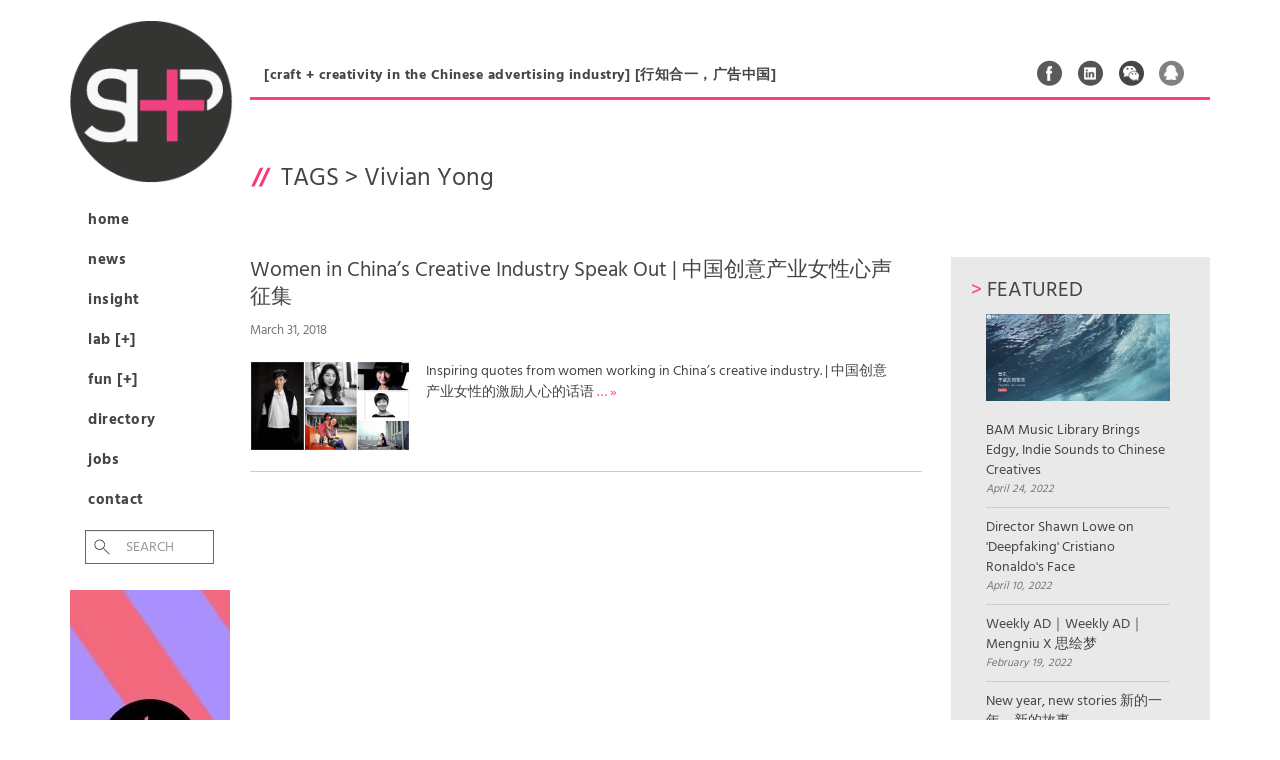

--- FILE ---
content_type: text/html; charset=UTF-8
request_url: http://shpplus.com/news/news_tags/vivian-yong/
body_size: 6952
content:

<!DOCTYPE html>
<!--[if lt IE 7]>      <html class="no-js lt-ie9 lt-ie8 lt-ie7" lang="en"> <![endif]-->
<!--[if IE 7]>         <html class="no-js lt-ie9 lt-ie8" lang="en"> <![endif]-->
<!--[if IE 8]>         <html class="no-js lt-ie9" lang="en"> <![endif]-->
<!--[if gt IE 8]><!--> <html class="no-js" lang="en"> <!--<![endif]-->
<head>
  <meta charset="utf-8">
  <title>News | SHP Plus</title>
  <meta name="viewport" content="width=device-width, initial-scale=1.0">

  <meta name='robots' content='max-image-preview:large' />
<link rel='dns-prefetch' href='//s.w.org' />
		<script type="text/javascript">
			window._wpemojiSettings = {"baseUrl":"https:\/\/s.w.org\/images\/core\/emoji\/13.0.1\/72x72\/","ext":".png","svgUrl":"https:\/\/s.w.org\/images\/core\/emoji\/13.0.1\/svg\/","svgExt":".svg","source":{"concatemoji":"\/wp-includes\/js\/wp-emoji-release.min.js?ver=5.7.2"}};
			!function(e,a,t){var n,r,o,i=a.createElement("canvas"),p=i.getContext&&i.getContext("2d");function s(e,t){var a=String.fromCharCode;p.clearRect(0,0,i.width,i.height),p.fillText(a.apply(this,e),0,0);e=i.toDataURL();return p.clearRect(0,0,i.width,i.height),p.fillText(a.apply(this,t),0,0),e===i.toDataURL()}function c(e){var t=a.createElement("script");t.src=e,t.defer=t.type="text/javascript",a.getElementsByTagName("head")[0].appendChild(t)}for(o=Array("flag","emoji"),t.supports={everything:!0,everythingExceptFlag:!0},r=0;r<o.length;r++)t.supports[o[r]]=function(e){if(!p||!p.fillText)return!1;switch(p.textBaseline="top",p.font="600 32px Arial",e){case"flag":return s([127987,65039,8205,9895,65039],[127987,65039,8203,9895,65039])?!1:!s([55356,56826,55356,56819],[55356,56826,8203,55356,56819])&&!s([55356,57332,56128,56423,56128,56418,56128,56421,56128,56430,56128,56423,56128,56447],[55356,57332,8203,56128,56423,8203,56128,56418,8203,56128,56421,8203,56128,56430,8203,56128,56423,8203,56128,56447]);case"emoji":return!s([55357,56424,8205,55356,57212],[55357,56424,8203,55356,57212])}return!1}(o[r]),t.supports.everything=t.supports.everything&&t.supports[o[r]],"flag"!==o[r]&&(t.supports.everythingExceptFlag=t.supports.everythingExceptFlag&&t.supports[o[r]]);t.supports.everythingExceptFlag=t.supports.everythingExceptFlag&&!t.supports.flag,t.DOMReady=!1,t.readyCallback=function(){t.DOMReady=!0},t.supports.everything||(n=function(){t.readyCallback()},a.addEventListener?(a.addEventListener("DOMContentLoaded",n,!1),e.addEventListener("load",n,!1)):(e.attachEvent("onload",n),a.attachEvent("onreadystatechange",function(){"complete"===a.readyState&&t.readyCallback()})),(n=t.source||{}).concatemoji?c(n.concatemoji):n.wpemoji&&n.twemoji&&(c(n.twemoji),c(n.wpemoji)))}(window,document,window._wpemojiSettings);
		</script>
		<style type="text/css">
img.wp-smiley,
img.emoji {
	display: inline !important;
	border: none !important;
	box-shadow: none !important;
	height: 1em !important;
	width: 1em !important;
	margin: 0 .07em !important;
	vertical-align: -0.1em !important;
	background: none !important;
	padding: 0 !important;
}
</style>
	<link rel="stylesheet" href="/plugins/drop-shadow-boxes/css/dropshadowboxes.css?ver=1.7.3' type='text/css">
<link rel="stylesheet" href="/plugins/wp-gif-player/style.css?ver=1484279379' type='text/css">
<link rel="stylesheet" href="/assets/css/main-style.css?rnd=081921915&#038;ver=5.7.2' type='text/css" media="screen">
<link rel="stylesheet" href="/assets/css/font-style.css?ver=5.7.2' type='text/css" media="screen">
<link rel="stylesheet" href="/wp-includes/css/dist/block-library/style.min.css?ver=5.7.2' type='text/css">
<link rel="stylesheet" href="/wp-includes/css/dist/components/style.min.css?ver=5.7.2' type='text/css">
<link rel="stylesheet" href="/wp-includes/css/dist/block-editor/style.min.css?ver=5.7.2' type='text/css">
<link rel="stylesheet" href="/wp-includes/css/dist/nux/style.min.css?ver=5.7.2' type='text/css">
<link rel="stylesheet" href="/wp-includes/css/dist/editor/style.min.css?ver=5.7.2' type='text/css">
<link rel="stylesheet" href="/plugins/drop-shadow-boxes/block/blocks.style.build.css?ver=1.7.3' type='text/css">
<link rel="stylesheet" href="/plugins/contact-form-7/includes/css/styles.css?ver=5.4.1' type='text/css">
<link rel="stylesheet" href="/plugins/wp-ulike/assets/css/wp-ulike.min.css?ver=4.5.1' type='text/css">
<link rel="stylesheet" href="/assets/css/main.min.css?ver=9a2dd99b82ca338b034e8730b94139d2' type='text/css">
<script type='text/javascript' src='/assets/js/vendor/jquery-1.10.2.min.js' id='jquery-js'></script>
<script>window.jQuery || document.write('<script src="http://shpplus.com/assets/js/vendor/jquery-1.10.2.min.js"><\/script>')</script>
<script type='text/javascript' src='/assets/js/main.js?ver=5.7.2' id='main_js-js'></script>
<script type='text/javascript' src='/assets/js/unslider.min.js?ver=5.7.2' id='unslider_js-js'></script>
<script type='text/javascript' src='/assets/js/jquery-ui.min.js?ver=5.7.2' id='scripts_js-js'></script>
<script type='text/javascript' src='/assets/js/vendor/modernizr-2.6.2.min.js' id='modernizr-js'></script>
<link rel="https://api.w.org/" href="http://shpplus.com/wp-json/" /><style>
.specialtext-content-right {
	float: right;
	background :;
	width: px;
	font-size: 12px;
	margin: px 0 px px;
	border: px  ;
	padding: px;
	border-radius:px;
	}
.specialtext-content-left {
	float: left;
	background :;
	width: px;
	font-size: 12px;
	margin: px px px 0 ;
	border: px  ;
	padding: px;
	border-radius:px;
	}

.effect {
	-webkit-box-shadow: 0 px 6px -6px #777;
	   -moz-box-shadow: 0 px 6px -6px #777;
	        box-shadow: 0 px 6px -6px #777;
}


</style>
  <link rel="alternate" type="application/rss+xml" title="SHP Plus Feed" href="http://shpplus.com/feed/">
</head>
<body class="archive post-type-archive post-type-archive-news">

  <!--[if lt IE 8]><div class="alert alert-warning">You are using an <strong>outdated</strong> browser. Please <a href="http://browsehappy.com/">upgrade your browser</a> to improve your experience.</div><![endif]-->

  

  <div class="wrap container" role="document">
  	
  	<div id="nav_bar_left">
  	
	  	<header class="banner navbar navbar-default navbar-static-top" role="banner">
  <div class="container">
    <div class="navbar-header">
      	<!--  toggle went here	  -->
      <a class="navbar-brand" href="http://shpplus.com"><img src="/assets/img/shp_plus_logo.png" height="160px" width="160px"></a>
    </div>

    <nav class="collapse navbar-collapse" role="navigation">
      <ul id="menu-primary-navigation" class="nav navbar-nav"><li class="menu-home"><a href="http://shpplus.com/">Home</a></li>
<li class="menu-news"><a href="/news">News</a></li>
<li class="menu-insight"><a href="/insight">Insight</a></li>
<li class="menu-lab"><a href="/lab">Lab [+]</a></li>
<li class="menu-fun"><a href="/fun">Fun [+]</a></li>
<li class="menu-directory"><a href="/directory">Directory</a></li>
<li class="menu-jobs"><a href="http://shpplus.com/job-listings/">Jobs</a></li>
<li class="menu-contact"><a href="http://shpplus.com/contact/">Contact</a></li>
</ul>      
      <form role="search" method="get" class="search-form form-inline" action="http://shpplus.com/">
  <div class="input-group">
    <input type="search" value="" name="s" class="search-field form-control" placeholder="Search ">
    <label class="hide">Search for:</label>
    <span class="input-group-btn">
      <button type="submit" class="search-submit btn btn-default">Search</button>
    </span>
  </div>
</form>

      
    </nav>
    
    <div id="ad_160x420">
    	
    		    		
	    		<a href="https://www.bammusic.com/zh-cn" target="_blank">
	    			<img src="http://shpplus.com/media/IMG_0299-2.jpg" alt="" width="160" height="420">				</a>

	    		
			    	
    	
    	
			
    </div>
    
		    		<br />
	    		<a href="/subscribe-and-get-listed">
	    			<img src="http://shpplus.com/media/ad_get_listed_circle.png" alt="Under navigation" >				</a>
				
					    		
			    	
    
    	
    	<div id="ad_160x420_2">	    		
	    		<a href="https://cowtransfer.com/login" target="_blank">
	    			<img src="http://shpplus.com/media/SHPPlus_v102.gif" alt="" width="160" height="420">				</a>
			  </div>

	    		
			

    
        
  </div>
</header>


<a href="#" id="back_to_top"><p>Back to top</p></a>
	
  	</div>
  
  	<div id="site_content_right" class="site_content_right">
  	
	  	<div id="tagline">
	  		<p>[craft + creativity in the Chinese advertising industry] [行知合一，广告中国]</p>
	  		
	  			  		<div id="social">
	  			<ul>
	  				<li><a href="http://tinyurl.com/px5x28t" target="_blank" class="social_fb">Facebook</a></li>
	  				<li><a href="http://tinyurl.com/q97bjgy" target="_blank" class="social_ln">Linked In</a></li>
	  				<li><a href="#" target="_blank" class="social_wc" data-image="http://shpplus.com/assets/img/SHP_wechat_QR.jpg">Weixin</a></li>
	  				<li><a href="http://tinyurl.com/pq9vrbo" target="_blank" class="social_qq">QQ</a></li>
	  					  			</ul>
	  		</div>
			<button type="button" class="navbar-toggle" data-toggle="collapse" data-target=".navbar-collapse">
				<span class="sr-only">Toggle navigation</span>
				<span class="icon-bar"></span>
				<span class="icon-bar"></span>
				<span class="icon-bar"></span>
			</button>
	  	</div>
	  	
	    <div class="content row">
	      <div class="main col-sm-12" role="main">
	        	<div class="page-header">
  <h1>
    Tags > <span>Vivian Yong</span>  </h1>
  
  		  		
</div>	<div id="news_listing"> 
	<div id="news_listing_content">






	
	<article class="post-5239 insight type-insight status-publish has-post-thumbnail hentry news_tags-caroline-diao news_tags-cia-cia-hu news_tags-creative-women news_tags-daisy-zhu news_tags-harriet-gaywood news_tags-laura-geagea news_tags-liza-zhang news_tags-lorna-chua news_tags-luanna-li news_tags-maureen-sherrard news_tags-nadia-pan news_tags-qiu-jia news_tags-vivian-yong news_tags-yuki-qi news_tags-yumi-chu">
		<header>
		<h2 class="entry-title"><a href="/insight/women-in-chinas-creative-industry-speak-out-%e4%b8%ad%e5%9b%bd%e5%88%9b%e6%84%8f%e4%ba%a7%e4%b8%9a%e5%a5%b3%e6%80%a7%e5%bf%83%e5%a3%b0%e5%be%81%e9%9b%86/">Women in China’s Creative Industry Speak Out | 中国创意产业女性心声征集</a></h2>
			<time class="published" datetime="2018-03-31T13:56:57+08:00">March 31, 2018</time>


		</header>
		<div class="entry-summary">
			<img width="300" height="169" src="http://shpplus.com/media/Collage_Fotor-2.jpg" class="attachment-thumb size-thumb wp-post-image" alt="" loading="lazy" srcset="http://shpplus.com/media/Collage_Fotor-2.jpg 3600w, http://shpplus.com/media/Collage_Fotor-2-640x360.jpg 640w, http://shpplus.com/media/Collage_Fotor-2-1024x576.jpg 1024w" sizes="(max-width: 300px) 100vw, 300px">			<p>Inspiring quotes from women working in China’s creative industry. | 中国创意产业女性的激励人心的话语 <a href="http://shpplus.com/insight/women-in-chinas-creative-industry-speak-out-%e4%b8%ad%e5%9b%bd%e5%88%9b%e6%84%8f%e4%ba%a7%e4%b8%9a%e5%a5%b3%e6%80%a7%e5%bf%83%e5%a3%b0%e5%be%81%e9%9b%86/">&hellip; &raquo;</a></p>		</div>
	</article>

	
	</div>
	
	

<div id="news_featured_articles" class="news_sidebar">

	<h2><span class="accent">> </span>Featured</h2>
		<ul>
								
										<li>
						<a href="http://shpplus.com/insight/bam-music-libraty-brings-edgy-endie-sounds-to-chinese-creatives/">
							<img width="300" height="143" src="http://shpplus.com/media/Screen-Shot-2022-04-24-at-3.00.16-PM.png" class="attachment-thumb size-thumb wp-post-image" alt="" loading="lazy" srcset="http://shpplus.com/media/Screen-Shot-2022-04-24-at-3.00.16-PM.png 2520w, http://shpplus.com/media/Screen-Shot-2022-04-24-at-3.00.16-PM-640x305.png 640w, http://shpplus.com/media/Screen-Shot-2022-04-24-at-3.00.16-PM-1024x488.png 1024w, http://shpplus.com/media/Screen-Shot-2022-04-24-at-3.00.16-PM-1536x731.png 1536w, http://shpplus.com/media/Screen-Shot-2022-04-24-at-3.00.16-PM-2048x975.png 2048w" sizes="(max-width: 300px) 100vw, 300px">							BAM Music Library Brings Edgy, Indie Sounds to Chinese Creatives							
						</a>
						<time class="published" datetime="2022-04-24T14:17:11+08:00">April 24, 2022</time>
					</li>
					
									
										<li>
						<a href="http://shpplus.com/insight/director-shawn-lowe-on-deepfaking-christiano-ronaldo-face/">
														Director Shawn Lowe on 'Deepfaking' Cristiano Ronaldo's Face							
						</a>
						<time class="published" datetime="2022-04-10T11:36:33+08:00">April 10, 2022</time>
					</li>
					
									
										<li>
						<a href="http://shpplus.com/news/mengniu-sihuimeng/">
														Weekly AD｜Weekly AD｜Mengniu X 思绘梦							
						</a>
						<time class="published" datetime="2022-02-19T14:58:43+08:00">February 19, 2022</time>
					</li>
					
									
										<li>
						<a href="http://shpplus.com/news/new-year-new-stories/">
														New year, new stories 新的一年，新的故事							
						</a>
						<time class="published" datetime="2022-02-19T14:28:45+08:00">February 19, 2022</time>
					</li>
					
									
										
										
										
										
										
										
										
										
										
										
										
										
										
										
										
										
										
										
										
										
										
										
										
										
										
										
										
										
										
										
										
										
										
										
										
										
										
										
										
										
										
										
										
										
										
										
										
										
										
										
										
										
										
										
										
										
										
										
										
										
										
										
										
										
										
										
										
										
										
										
										
										
										
										
										
										
										
										
										
										
										
										
										
										
										
										
										
										
										
										
										
										
										
										
							</ul>
</div>

<div id="news_ad_240x240" class="news_sidebar"><img src="http://shpplus.com/media/SHP_wechat_ad.jpg" alt=""></a></div>
<div id="news_explore_tags" class="news_sidebar">

	<h2><span class="accent">> </span>Explore Tags</h2>
	
		<ul>
			<li class="single-line"><a href="/news_tags/fun5">Fun5</a></li><li class="single-line"><a href="/news_tags/adfest">Adfest</a></li><li class="single-line"><a href="/news_tags/cannes-lions">Cannes Lions</a></li><li class="single-line"><a href="/news_tags/mpc">MPC</a></li><li class="single-line"><a href="/news_tags/w">W</a></li><li class="single-line"><a href="/news_tags/post-productions">Post Production</a></li><li class="single-line"><a href="/news_tags/gwantsi">Gwantsi</a></li><li class="single-line"><a href="/news_tags/bbdo">BBDO</a></li>		
		</ul>
	
</div>


<div id="subscribe" class="news_sidebar">

	<h2><span class="accent">> </span>Subscribe</h2>
		<p>Like what you see? Sign up via your email address. We won't share your email or bombard it!</p>
		
		<!-- Begin MailChimp Signup Form -->
			
		<div id="mc_embed_signup">
			<form action="//shp.us7.list-manage.com/subscribe/post?u=3a657166991f9a090d2213217&amp;id=58d64d2247" method="post" id="mc-embedded-subscribe-form" name="mc-embedded-subscribe-form" class="validate" target="_blank" novalidate>
				
				<input type="email" value="" name="EMAIL" class="email" id="mce-EMAIL" placeholder="email address" required>
			    <!-- real people should not fill this in and expect good things - do not remove this or risk form bot signups-->
			    <div style="position: absolute; left: -5000px;"><input type="text" name="b_3a657166991f9a090d2213217_88e5972fd3" tabindex="-1" value=""></div>
			    <input type="submit" value=">" name="subscribe" id="mc-embedded-subscribe" class="button">
			</form>
		</div>

</div>

	
	
</div>


	
	
	      </div><!-- /.main -->
	      	    </div><!-- /.content -->
	  </div><!-- /.wrap -->
	
	  <footer class="content-info container" role="contentinfo">

	<div id="footer_container">
	
		<div id="footer-col-1" class="footer-col">
			
			<h6><a href="/contact">About SHP+<span> &raquo;</span></a></h6>
			
			<p>SHP+ is the leading bilingual advertising magazine in China. We’ll keep you updated on the latest news, insights and outstanding work being made across the country.  Please feel free to share your work with us, or just drop us a line to say hello.   <br />
<br />
SHP＋是中国广告制作行业领先的在线中英文杂志。我们会为您奉上最新的广告作品，产业动态和行业洞悉新闻。欢迎联系我们,发表您的作品或者提供您宝贵的意见。</p>
			<br />
			<p><strong>Subscribe to our newsletter:</strong></p>
			
			
			<!-- Begin MailChimp Signup Form -->
			
			<div id="mc_embed_signup">
				<form action="//shp.us7.list-manage.com/subscribe/post?u=3a657166991f9a090d2213217&amp;id=58d64d2247" method="post" id="mc-embedded-subscribe-form" name="mc-embedded-subscribe-form" class="validate" target="_blank" novalidate>
					
					<input type="email" value="" name="EMAIL" class="email" id="mce-EMAIL" placeholder="email address" required>
				    <!-- real people should not fill this in and expect good things - do not remove this or risk form bot signups-->
				    <div style="position: absolute; left: -5000px;"><input type="text" name="b_3a657166991f9a090d2213217_88e5972fd3" tabindex="-1" value=""></div>
				    <input type="submit" value=">" name="subscribe" id="mc-embedded-subscribe" class="button">
				</form>
			</div>
			
			
			<!--End mc_embed_signup-->

						
		</div>
		
		<div id="footer-col-2" class="footer-col">
		
			<h6><a href="/advertising-on-shp-plus/">Advertise With Us<span> &raquo;</span></a></h6>
			
				<p>	
					SHP+ targets people from ad agencies, production, post-production and freelance filmmaking. We are designed to promote you and your company to the advertising filmmaking community in China. <br />
<br />
SHP+ 的目标读者为广告代理公司、广告制作公司、后期公司和影视制作的自由职业人。这是一个向中国广告影视制作社区宣传你个人及公司的最佳平台。<br /><br />
					<a href="/advertising-on-shp-plus/">Find out more &raquo;</a>
				
				</p>
		
		</div>
		
		<div id="footer-col-3" class="footer-col">
		
			<h6><a href="/contact">Contact SHP+<span> &raquo;</span></a></h6>
			
							
				<p>	
					<a href="mailto:info@shpplus.com">info@shpplus.com</a><br />
							
				</p>
				
				<p>
									</p>
				
				<br />
				<p><strong>Follow us on:</strong></p>
				<ul id="footer_social">
					<li><a href="http://tinyurl.com/px5x28t" target="_blank" class="social_fb">Facebook</a></li>
	  				<li><a href="http://tinyurl.com/q97bjgy" target="_blank" class="social_ln">Linked In</a></li>
	  				<li><a href="#" target="_blank" class="social_wc" data-image="http://shpplus.com/assets/img/SHP_wechat_QR.jpg">Weixin</a></li>
	  				<li><a href="http://tinyurl.com/pq9vrbo" target="_blank" class="social_qq">QQ</a></li>
	  				<li class="shpplus_qr"></li>
	  								</ul>
		
		</div>
	
	</div>

	<p class="copyright">&copy; 2026 SHP Plus</p>
  
</footer>



<link rel="stylesheet" href="/plugins/border-box/css/borderBox.css?ver=5.7.2' type='text/css">
<script type='text/javascript' src='/wp-includes/js/dist/vendor/wp-polyfill.min.js?ver=7.4.4' id='wp-polyfill-js'></script>
<script type='text/javascript' id='wp-polyfill-js-after'>
( 'fetch' in window ) || document.write( '<script src="/wp-includes/js/dist/vendor/wp-polyfill-fetch.min.js?ver=3.0.0"></scr' + 'ipt>' );( document.contains ) || document.write( '<script src="/wp-includes/js/dist/vendor/wp-polyfill-node-contains.min.js?ver=3.42.0"></scr' + 'ipt>' );( window.DOMRect ) || document.write( '<script src="/wp-includes/js/dist/vendor/wp-polyfill-dom-rect.min.js?ver=3.42.0"></scr' + 'ipt>' );( window.URL && window.URL.prototype && window.URLSearchParams ) || document.write( '<script src="/wp-includes/js/dist/vendor/wp-polyfill-url.min.js?ver=3.6.4"></scr' + 'ipt>' );( window.FormData && window.FormData.prototype.keys ) || document.write( '<script src="/wp-includes/js/dist/vendor/wp-polyfill-formdata.min.js?ver=3.0.12"></scr' + 'ipt>' );( Element.prototype.matches && Element.prototype.closest ) || document.write( '<script src="/wp-includes/js/dist/vendor/wp-polyfill-element-closest.min.js?ver=2.0.2"></scr' + 'ipt>' );( 'objectFit' in document.documentElement.style ) || document.write( '<script src="/wp-includes/js/dist/vendor/wp-polyfill-object-fit.min.js?ver=2.3.4"></scr' + 'ipt>' );
</script>
<script type='text/javascript' id='contact-form-7-js-extra'>
/* <![CDATA[ */
var wpcf7 = {"api":{"root":"http:\/\/shpplus.com\/wp-json\/","namespace":"contact-form-7\/v1"}};
/* ]]> */
</script>
<script type='text/javascript' src='/plugins/contact-form-7/includes/js/index.js?ver=5.4.1' id='contact-form-7-js'></script>
<script type='text/javascript' src='/plugins/wp-gif-player/js/play_gif.js?ver=1484279379' id='play_gifs-js'></script>
<script type='text/javascript' src='/plugins/wp-gif-player/inc/spin.js?ver=1.0' id='spin-js'></script>
<script type='text/javascript' src='/plugins/wp-gif-player/inc/jquery.spin.js?ver=1.0' id='spinjQuery-js'></script>
<script type='text/javascript' id='wp_ulike-js-extra'>
/* <![CDATA[ */
var wp_ulike_params = {"ajax_url":"http:\/\/shpplus.com\/wp-admin\/admin-ajax.php","notifications":"1"};
/* ]]> */
</script>
<script type='text/javascript' src='/plugins/wp-ulike/assets/js/wp-ulike.min.js?ver=4.5.1' id='wp_ulike-js'></script>
<script type='text/javascript' src='/assets/js/scripts.min.js?ver=2a3e700c4c6e3d70a95b00241a845695' id='roots_scripts-js'></script>
<script type='text/javascript' src='/wp-includes/js/wp-embed.min.js?ver=5.7.2' id='wp-embed-js'></script>
<script>
  (function(b,o,i,l,e,r){b.GoogleAnalyticsObject=l;b[l]||(b[l]=
  function(){(b[l].q=b[l].q||[]).push(arguments)});b[l].l=+new Date;
  e=o.createElement(i);r=o.getElementsByTagName(i)[0];
  e.src='//www.google-analytics.com/analytics.js';
  r.parentNode.insertBefore(e,r)}(window,document,'script','ga'));
  ga('create','UA-46772133-2');ga('send','pageview');
</script>

  
  </div>

</body>
</html>


--- FILE ---
content_type: text/css
request_url: http://shpplus.com/plugins/border-box/css/borderBox.css?ver=5.7.2%27%20type=%27text/css
body_size: 220
content:
#borderBox{
	padding: 10px 10px 10px 10px;
	clear:both;
	border:5px solid black;
	overflow:hidden;
	margin-top:10px;
	margin-bottom:10px;
}
#borderBoxLeft{
	float:left;
  	width:30%;
}

borderBoxRight{
	float:left;
}

#borderBoxHeadline{
	font-size:24px;
	text-align:center;
}

#borderBoxMessage{
	float:left;
	width:69%
}

#borderBoxImage{
	width:150px;
}